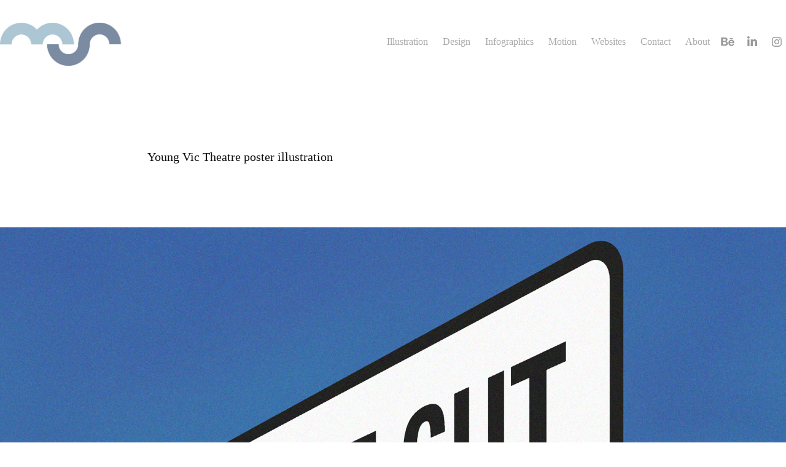

--- FILE ---
content_type: text/html; charset=utf-8
request_url: https://mikestonelake.com/young-vic-theatre-poster-illustration
body_size: 8777
content:
<!DOCTYPE HTML>
<html lang="en-US">
<head>
  <meta charset="UTF-8" />
  <meta name="viewport" content="width=device-width, initial-scale=1" />
      <meta name="keywords"  content="architecture,cityscape,Colourful,exterior,ILLUSTRATION,Landscape,townscape,vector" />
      <meta name="description"  content="Designer, illustrator and website builder, specialising in trains, railways, travel, transport, engineering, technology and architecture" />
      <meta name="twitter:card"  content="summary_large_image" />
      <meta name="twitter:site"  content="@AdobePortfolio" />
      <meta  property="og:title" content="Michael Stonelake - Young Vic Theatre poster illustration" />
      <meta  property="og:description" content="Designer, illustrator and website builder, specialising in trains, railways, travel, transport, engineering, technology and architecture" />
      <meta  property="og:image" content="https://cdn.myportfolio.com/b926a73b05a07895c11615ee3ce99e64/79b98d0e-9041-4659-9def-187ea92b65d6_rwc_0x36x2000x1563x2000.jpg?h=b5be8f4dc9a80b572e53ce7cfdba0b2f" />
      <link rel="icon" href="[data-uri]"  />
      <link rel="stylesheet" href="/dist/css/main.css" type="text/css" />
      <link rel="stylesheet" href="https://cdn.myportfolio.com/b926a73b05a07895c11615ee3ce99e64/717829a48b5fad64747b7bf2f577ae731758782301.css?h=3fd82e48ee044f5bdbc8f659349e4ecf" type="text/css" />
    <link rel="canonical" href="https://mikestonelake.com/young-vic-theatre-poster-illustration" />
      <title>Michael Stonelake - Young Vic Theatre poster illustration</title>
    <script type="text/javascript" src="//use.typekit.net/ik/[base64].js?cb=35f77bfb8b50944859ea3d3804e7194e7a3173fb" async onload="
    try {
      window.Typekit.load();
    } catch (e) {
      console.warn('Typekit not loaded.');
    }
    "></script>
</head>
  <body class="transition-enabled">  <div class='page-background-video page-background-video-with-panel'>
  </div>
  <div class="js-responsive-nav">
    <div class="responsive-nav has-social">
      <div class="close-responsive-click-area js-close-responsive-nav">
        <div class="close-responsive-button"></div>
      </div>
          <div class="nav-container">
            <nav data-hover-hint="nav">
                <div class="gallery-title"><a href="/illustration" >Illustration</a></div>
                <div class="gallery-title"><a href="/design" >Design</a></div>
                <div class="gallery-title"><a href="/infographics" >Infographics</a></div>
                <div class="gallery-title"><a href="/motion" >Motion</a></div>
                <div class="gallery-title"><a href="/websites" >Websites</a></div>
      <div class="page-title">
        <a href="/contact" >Contact</a>
      </div>
      <div class="page-title">
        <a href="/about" >About</a>
      </div>
                <div class="social pf-nav-social" data-hover-hint="navSocialIcons">
                  <ul>
                          <li>
                            <a href="https://www.behance.net/mikestonelake" target="_blank">
                              <svg id="Layer_1" data-name="Layer 1" xmlns="http://www.w3.org/2000/svg" viewBox="0 0 30 24" class="icon"><path id="path-1" d="M18.83,14.38a2.78,2.78,0,0,0,.65,1.9,2.31,2.31,0,0,0,1.7.59,2.31,2.31,0,0,0,1.38-.41,1.79,1.79,0,0,0,.71-0.87h2.31a4.48,4.48,0,0,1-1.71,2.53,5,5,0,0,1-2.78.76,5.53,5.53,0,0,1-2-.37,4.34,4.34,0,0,1-1.55-1,4.77,4.77,0,0,1-1-1.63,6.29,6.29,0,0,1,0-4.13,4.83,4.83,0,0,1,1-1.64A4.64,4.64,0,0,1,19.09,9a4.86,4.86,0,0,1,2-.4A4.5,4.5,0,0,1,23.21,9a4.36,4.36,0,0,1,1.5,1.3,5.39,5.39,0,0,1,.84,1.86,7,7,0,0,1,.18,2.18h-6.9Zm3.67-3.24A1.94,1.94,0,0,0,21,10.6a2.26,2.26,0,0,0-1,.22,2,2,0,0,0-.66.54,1.94,1.94,0,0,0-.35.69,3.47,3.47,0,0,0-.12.65h4.29A2.75,2.75,0,0,0,22.5,11.14ZM18.29,6h5.36V7.35H18.29V6ZM13.89,17.7a4.4,4.4,0,0,1-1.51.7,6.44,6.44,0,0,1-1.73.22H4.24V5.12h6.24a7.7,7.7,0,0,1,1.73.17,3.67,3.67,0,0,1,1.33.56,2.6,2.6,0,0,1,.86,1,3.74,3.74,0,0,1,.3,1.58,3,3,0,0,1-.46,1.7,3.33,3.33,0,0,1-1.35,1.12,3.19,3.19,0,0,1,1.82,1.26,3.79,3.79,0,0,1,.59,2.17,3.79,3.79,0,0,1-.39,1.77A3.24,3.24,0,0,1,13.89,17.7ZM11.72,8.19a1.25,1.25,0,0,0-.45-0.47,1.88,1.88,0,0,0-.64-0.24,5.5,5.5,0,0,0-.76-0.05H7.16v3.16h3a2,2,0,0,0,1.28-.38A1.43,1.43,0,0,0,11.89,9,1.73,1.73,0,0,0,11.72,8.19ZM11.84,13a2.39,2.39,0,0,0-1.52-.45H7.16v3.73h3.11a3.61,3.61,0,0,0,.82-0.09A2,2,0,0,0,11.77,16a1.39,1.39,0,0,0,.47-0.54,1.85,1.85,0,0,0,.17-0.88A1.77,1.77,0,0,0,11.84,13Z"/></svg>
                            </a>
                          </li>
                          <li>
                            <a href="https://www.linkedin.com/in/mikestonelake" target="_blank">
                              <svg version="1.1" id="Layer_1" xmlns="http://www.w3.org/2000/svg" xmlns:xlink="http://www.w3.org/1999/xlink" viewBox="0 0 30 24" style="enable-background:new 0 0 30 24;" xml:space="preserve" class="icon">
                              <path id="path-1_24_" d="M19.6,19v-5.8c0-1.4-0.5-2.4-1.7-2.4c-1,0-1.5,0.7-1.8,1.3C16,12.3,16,12.6,16,13v6h-3.4
                                c0,0,0.1-9.8,0-10.8H16v1.5c0,0,0,0,0,0h0v0C16.4,9,17.2,7.9,19,7.9c2.3,0,4,1.5,4,4.9V19H19.6z M8.9,6.7L8.9,6.7
                                C7.7,6.7,7,5.9,7,4.9C7,3.8,7.8,3,8.9,3s1.9,0.8,1.9,1.9C10.9,5.9,10.1,6.7,8.9,6.7z M10.6,19H7.2V8.2h3.4V19z"/>
                              </svg>
                            </a>
                          </li>
                          <li>
                            <a href="https://instagram.com/mikestonelake" target="_blank">
                              <svg version="1.1" id="Layer_1" xmlns="http://www.w3.org/2000/svg" xmlns:xlink="http://www.w3.org/1999/xlink" viewBox="0 0 30 24" style="enable-background:new 0 0 30 24;" xml:space="preserve" class="icon">
                              <g>
                                <path d="M15,5.4c2.1,0,2.4,0,3.2,0c0.8,0,1.2,0.2,1.5,0.3c0.4,0.1,0.6,0.3,0.9,0.6c0.3,0.3,0.5,0.5,0.6,0.9
                                  c0.1,0.3,0.2,0.7,0.3,1.5c0,0.8,0,1.1,0,3.2s0,2.4,0,3.2c0,0.8-0.2,1.2-0.3,1.5c-0.1,0.4-0.3,0.6-0.6,0.9c-0.3,0.3-0.5,0.5-0.9,0.6
                                  c-0.3,0.1-0.7,0.2-1.5,0.3c-0.8,0-1.1,0-3.2,0s-2.4,0-3.2,0c-0.8,0-1.2-0.2-1.5-0.3c-0.4-0.1-0.6-0.3-0.9-0.6
                                  c-0.3-0.3-0.5-0.5-0.6-0.9c-0.1-0.3-0.2-0.7-0.3-1.5c0-0.8,0-1.1,0-3.2s0-2.4,0-3.2c0-0.8,0.2-1.2,0.3-1.5c0.1-0.4,0.3-0.6,0.6-0.9
                                  c0.3-0.3,0.5-0.5,0.9-0.6c0.3-0.1,0.7-0.2,1.5-0.3C12.6,5.4,12.9,5.4,15,5.4 M15,4c-2.2,0-2.4,0-3.3,0c-0.9,0-1.4,0.2-1.9,0.4
                                  c-0.5,0.2-1,0.5-1.4,0.9C7.9,5.8,7.6,6.2,7.4,6.8C7.2,7.3,7.1,7.9,7,8.7C7,9.6,7,9.8,7,12s0,2.4,0,3.3c0,0.9,0.2,1.4,0.4,1.9
                                  c0.2,0.5,0.5,1,0.9,1.4c0.4,0.4,0.9,0.7,1.4,0.9c0.5,0.2,1.1,0.3,1.9,0.4c0.9,0,1.1,0,3.3,0s2.4,0,3.3,0c0.9,0,1.4-0.2,1.9-0.4
                                  c0.5-0.2,1-0.5,1.4-0.9c0.4-0.4,0.7-0.9,0.9-1.4c0.2-0.5,0.3-1.1,0.4-1.9c0-0.9,0-1.1,0-3.3s0-2.4,0-3.3c0-0.9-0.2-1.4-0.4-1.9
                                  c-0.2-0.5-0.5-1-0.9-1.4c-0.4-0.4-0.9-0.7-1.4-0.9c-0.5-0.2-1.1-0.3-1.9-0.4C17.4,4,17.2,4,15,4L15,4L15,4z"/>
                                <path d="M15,7.9c-2.3,0-4.1,1.8-4.1,4.1s1.8,4.1,4.1,4.1s4.1-1.8,4.1-4.1S17.3,7.9,15,7.9L15,7.9z M15,14.7c-1.5,0-2.7-1.2-2.7-2.7
                                  c0-1.5,1.2-2.7,2.7-2.7s2.7,1.2,2.7,2.7C17.7,13.5,16.5,14.7,15,14.7L15,14.7z"/>
                                <path d="M20.2,7.7c0,0.5-0.4,1-1,1s-1-0.4-1-1s0.4-1,1-1S20.2,7.2,20.2,7.7L20.2,7.7z"/>
                              </g>
                              </svg>
                            </a>
                          </li>
                  </ul>
                </div>
            </nav>
          </div>
    </div>
  </div>
  <div class="site-wrap cfix js-site-wrap">
    <div class="site-container">
      <div class="site-content e2e-site-content">
        <header class="site-header">
          <div class="logo-container">
              <div class="logo-wrap" data-hover-hint="logo">
                    <div class="logo e2e-site-logo-text logo-image  ">
    <a href="/landing-page" class="image-normal image-link">
      <img src="https://cdn.myportfolio.com/b926a73b05a07895c11615ee3ce99e64/ff2a3391-700b-42d9-912c-59c9ce94d14e_rwc_0x0x842x293x4096.jpg?h=80dc8abfab3789f031f8b1be5981e2d8" alt="Michael Stonelake design &amp; illustration ltd">
    </a>
</div>
<div class="logo-secondary logo-secondary-text ">
    <span class="preserve-whitespace"></span>
</div>

              </div>
  <div class="hamburger-click-area js-hamburger">
    <div class="hamburger">
      <i></i>
      <i></i>
      <i></i>
    </div>
  </div>
          </div>
              <div class="nav-container">
                <nav data-hover-hint="nav">
                <div class="gallery-title"><a href="/illustration" >Illustration</a></div>
                <div class="gallery-title"><a href="/design" >Design</a></div>
                <div class="gallery-title"><a href="/infographics" >Infographics</a></div>
                <div class="gallery-title"><a href="/motion" >Motion</a></div>
                <div class="gallery-title"><a href="/websites" >Websites</a></div>
      <div class="page-title">
        <a href="/contact" >Contact</a>
      </div>
      <div class="page-title">
        <a href="/about" >About</a>
      </div>
                    <div class="social pf-nav-social" data-hover-hint="navSocialIcons">
                      <ul>
                              <li>
                                <a href="https://www.behance.net/mikestonelake" target="_blank">
                                  <svg id="Layer_1" data-name="Layer 1" xmlns="http://www.w3.org/2000/svg" viewBox="0 0 30 24" class="icon"><path id="path-1" d="M18.83,14.38a2.78,2.78,0,0,0,.65,1.9,2.31,2.31,0,0,0,1.7.59,2.31,2.31,0,0,0,1.38-.41,1.79,1.79,0,0,0,.71-0.87h2.31a4.48,4.48,0,0,1-1.71,2.53,5,5,0,0,1-2.78.76,5.53,5.53,0,0,1-2-.37,4.34,4.34,0,0,1-1.55-1,4.77,4.77,0,0,1-1-1.63,6.29,6.29,0,0,1,0-4.13,4.83,4.83,0,0,1,1-1.64A4.64,4.64,0,0,1,19.09,9a4.86,4.86,0,0,1,2-.4A4.5,4.5,0,0,1,23.21,9a4.36,4.36,0,0,1,1.5,1.3,5.39,5.39,0,0,1,.84,1.86,7,7,0,0,1,.18,2.18h-6.9Zm3.67-3.24A1.94,1.94,0,0,0,21,10.6a2.26,2.26,0,0,0-1,.22,2,2,0,0,0-.66.54,1.94,1.94,0,0,0-.35.69,3.47,3.47,0,0,0-.12.65h4.29A2.75,2.75,0,0,0,22.5,11.14ZM18.29,6h5.36V7.35H18.29V6ZM13.89,17.7a4.4,4.4,0,0,1-1.51.7,6.44,6.44,0,0,1-1.73.22H4.24V5.12h6.24a7.7,7.7,0,0,1,1.73.17,3.67,3.67,0,0,1,1.33.56,2.6,2.6,0,0,1,.86,1,3.74,3.74,0,0,1,.3,1.58,3,3,0,0,1-.46,1.7,3.33,3.33,0,0,1-1.35,1.12,3.19,3.19,0,0,1,1.82,1.26,3.79,3.79,0,0,1,.59,2.17,3.79,3.79,0,0,1-.39,1.77A3.24,3.24,0,0,1,13.89,17.7ZM11.72,8.19a1.25,1.25,0,0,0-.45-0.47,1.88,1.88,0,0,0-.64-0.24,5.5,5.5,0,0,0-.76-0.05H7.16v3.16h3a2,2,0,0,0,1.28-.38A1.43,1.43,0,0,0,11.89,9,1.73,1.73,0,0,0,11.72,8.19ZM11.84,13a2.39,2.39,0,0,0-1.52-.45H7.16v3.73h3.11a3.61,3.61,0,0,0,.82-0.09A2,2,0,0,0,11.77,16a1.39,1.39,0,0,0,.47-0.54,1.85,1.85,0,0,0,.17-0.88A1.77,1.77,0,0,0,11.84,13Z"/></svg>
                                </a>
                              </li>
                              <li>
                                <a href="https://www.linkedin.com/in/mikestonelake" target="_blank">
                                  <svg version="1.1" id="Layer_1" xmlns="http://www.w3.org/2000/svg" xmlns:xlink="http://www.w3.org/1999/xlink" viewBox="0 0 30 24" style="enable-background:new 0 0 30 24;" xml:space="preserve" class="icon">
                                  <path id="path-1_24_" d="M19.6,19v-5.8c0-1.4-0.5-2.4-1.7-2.4c-1,0-1.5,0.7-1.8,1.3C16,12.3,16,12.6,16,13v6h-3.4
                                    c0,0,0.1-9.8,0-10.8H16v1.5c0,0,0,0,0,0h0v0C16.4,9,17.2,7.9,19,7.9c2.3,0,4,1.5,4,4.9V19H19.6z M8.9,6.7L8.9,6.7
                                    C7.7,6.7,7,5.9,7,4.9C7,3.8,7.8,3,8.9,3s1.9,0.8,1.9,1.9C10.9,5.9,10.1,6.7,8.9,6.7z M10.6,19H7.2V8.2h3.4V19z"/>
                                  </svg>
                                </a>
                              </li>
                              <li>
                                <a href="https://instagram.com/mikestonelake" target="_blank">
                                  <svg version="1.1" id="Layer_1" xmlns="http://www.w3.org/2000/svg" xmlns:xlink="http://www.w3.org/1999/xlink" viewBox="0 0 30 24" style="enable-background:new 0 0 30 24;" xml:space="preserve" class="icon">
                                  <g>
                                    <path d="M15,5.4c2.1,0,2.4,0,3.2,0c0.8,0,1.2,0.2,1.5,0.3c0.4,0.1,0.6,0.3,0.9,0.6c0.3,0.3,0.5,0.5,0.6,0.9
                                      c0.1,0.3,0.2,0.7,0.3,1.5c0,0.8,0,1.1,0,3.2s0,2.4,0,3.2c0,0.8-0.2,1.2-0.3,1.5c-0.1,0.4-0.3,0.6-0.6,0.9c-0.3,0.3-0.5,0.5-0.9,0.6
                                      c-0.3,0.1-0.7,0.2-1.5,0.3c-0.8,0-1.1,0-3.2,0s-2.4,0-3.2,0c-0.8,0-1.2-0.2-1.5-0.3c-0.4-0.1-0.6-0.3-0.9-0.6
                                      c-0.3-0.3-0.5-0.5-0.6-0.9c-0.1-0.3-0.2-0.7-0.3-1.5c0-0.8,0-1.1,0-3.2s0-2.4,0-3.2c0-0.8,0.2-1.2,0.3-1.5c0.1-0.4,0.3-0.6,0.6-0.9
                                      c0.3-0.3,0.5-0.5,0.9-0.6c0.3-0.1,0.7-0.2,1.5-0.3C12.6,5.4,12.9,5.4,15,5.4 M15,4c-2.2,0-2.4,0-3.3,0c-0.9,0-1.4,0.2-1.9,0.4
                                      c-0.5,0.2-1,0.5-1.4,0.9C7.9,5.8,7.6,6.2,7.4,6.8C7.2,7.3,7.1,7.9,7,8.7C7,9.6,7,9.8,7,12s0,2.4,0,3.3c0,0.9,0.2,1.4,0.4,1.9
                                      c0.2,0.5,0.5,1,0.9,1.4c0.4,0.4,0.9,0.7,1.4,0.9c0.5,0.2,1.1,0.3,1.9,0.4c0.9,0,1.1,0,3.3,0s2.4,0,3.3,0c0.9,0,1.4-0.2,1.9-0.4
                                      c0.5-0.2,1-0.5,1.4-0.9c0.4-0.4,0.7-0.9,0.9-1.4c0.2-0.5,0.3-1.1,0.4-1.9c0-0.9,0-1.1,0-3.3s0-2.4,0-3.3c0-0.9-0.2-1.4-0.4-1.9
                                      c-0.2-0.5-0.5-1-0.9-1.4c-0.4-0.4-0.9-0.7-1.4-0.9c-0.5-0.2-1.1-0.3-1.9-0.4C17.4,4,17.2,4,15,4L15,4L15,4z"/>
                                    <path d="M15,7.9c-2.3,0-4.1,1.8-4.1,4.1s1.8,4.1,4.1,4.1s4.1-1.8,4.1-4.1S17.3,7.9,15,7.9L15,7.9z M15,14.7c-1.5,0-2.7-1.2-2.7-2.7
                                      c0-1.5,1.2-2.7,2.7-2.7s2.7,1.2,2.7,2.7C17.7,13.5,16.5,14.7,15,14.7L15,14.7z"/>
                                    <path d="M20.2,7.7c0,0.5-0.4,1-1,1s-1-0.4-1-1s0.4-1,1-1S20.2,7.2,20.2,7.7L20.2,7.7z"/>
                                  </g>
                                  </svg>
                                </a>
                              </li>
                      </ul>
                    </div>
                </nav>
              </div>
        </header>
        <main>
  <div class="page-container" data-context="page.page.container" data-hover-hint="pageContainer">
    <section class="page standard-modules">
        <header class="page-header content" data-context="pages" data-identity="id:p62dd9a51b7bed05d8ed005e431ec731153079ee3a2c114278ffee" data-hover-hint="pageHeader" data-hover-hint-id="p62dd9a51b7bed05d8ed005e431ec731153079ee3a2c114278ffee">
            <h1 class="title preserve-whitespace e2e-site-logo-text">Young Vic Theatre poster illustration</h1>
            <p class="description"></p>
        </header>
      <div class="page-content js-page-content" data-context="pages" data-identity="id:p62dd9a51b7bed05d8ed005e431ec731153079ee3a2c114278ffee">
        <div id="project-canvas" class="js-project-modules modules content">
          <div id="project-modules">
              
              <div class="project-module module image project-module-image js-js-project-module" >

  

  
     <div class="js-lightbox" data-src="https://cdn.myportfolio.com/b926a73b05a07895c11615ee3ce99e64/61d0e40c-50af-4d8e-98e6-4d1f4707e08e.jpg?h=a9ff0f2d7333e49c1b62afdf89bcf717">
           <img
             class="js-lazy e2e-site-project-module-image"
             src="[data-uri]"
             data-src="https://cdn.myportfolio.com/b926a73b05a07895c11615ee3ce99e64/61d0e40c-50af-4d8e-98e6-4d1f4707e08e_rw_1920.jpg?h=d31d612985bbda0b3d184a88daeced73"
             data-srcset="https://cdn.myportfolio.com/b926a73b05a07895c11615ee3ce99e64/61d0e40c-50af-4d8e-98e6-4d1f4707e08e_rw_600.jpg?h=ff091c6e93ab94c38145edc606f9560e 600w,https://cdn.myportfolio.com/b926a73b05a07895c11615ee3ce99e64/61d0e40c-50af-4d8e-98e6-4d1f4707e08e_rw_1200.jpg?h=79623f178142e6e986aee2d2b3868de4 1200w,https://cdn.myportfolio.com/b926a73b05a07895c11615ee3ce99e64/61d0e40c-50af-4d8e-98e6-4d1f4707e08e_rw_1920.jpg?h=d31d612985bbda0b3d184a88daeced73 1920w,"
             data-sizes="(max-width: 1920px) 100vw, 1920px"
             width="1920"
             height="0"
             style="padding-bottom: 141.33%; background: rgba(0, 0, 0, 0.03)"
             
           >
     </div>
  

</div>

              
              
              
              
              
              
              
              
              
              <div class="project-module module image project-module-image js-js-project-module" >

  

  
     <div class="js-lightbox" data-src="https://cdn.myportfolio.com/b926a73b05a07895c11615ee3ce99e64/7568caa3-0866-4659-8fd7-59f7049f0f79.jpg?h=05ffb5d97bbe596d04cf5931524fccdc">
           <img
             class="js-lazy e2e-site-project-module-image"
             src="[data-uri]"
             data-src="https://cdn.myportfolio.com/b926a73b05a07895c11615ee3ce99e64/7568caa3-0866-4659-8fd7-59f7049f0f79_rw_1920.jpg?h=ebc6d8c87749cd25e1695a8f4a103b2a"
             data-srcset="https://cdn.myportfolio.com/b926a73b05a07895c11615ee3ce99e64/7568caa3-0866-4659-8fd7-59f7049f0f79_rw_600.jpg?h=1fd199ffa4b46fb6af4d234659dde990 600w,https://cdn.myportfolio.com/b926a73b05a07895c11615ee3ce99e64/7568caa3-0866-4659-8fd7-59f7049f0f79_rw_1200.jpg?h=8b5e03cce56e4fa517455acbf149654e 1200w,https://cdn.myportfolio.com/b926a73b05a07895c11615ee3ce99e64/7568caa3-0866-4659-8fd7-59f7049f0f79_rw_1920.jpg?h=ebc6d8c87749cd25e1695a8f4a103b2a 1920w,"
             data-sizes="(max-width: 1920px) 100vw, 1920px"
             width="1920"
             height="0"
             style="padding-bottom: 141.33%; background: rgba(0, 0, 0, 0.03)"
             
           >
     </div>
  

</div>

              
              
              
              
              
              
              
              
              
              
              
              
              
              <div class="project-module module text project-module-text align-center js-project-module e2e-site-project-module-text">
  <div class="rich-text js-text-editable module-text"><div>This illustration and poster design was for the Young Vic Theatre in London for a performance this summer.</div></div>
</div>

              
              
              
              
          </div>
        </div>
      </div>
    </section>
          <section class="other-projects" data-context="page.page.other_pages" data-hover-hint="otherPages">
            <div class="title-wrapper">
              <div class="title-container">
                  <h3 class="other-projects-title preserve-whitespace">You may also like</h3>
              </div>
            </div>
            <div class="project-covers">
                  <a class="project-cover js-project-cover-touch hold-space" href="/the-selfish-giant" data-context="pages" data-identity="id:p5b69f800788d007b6b486d081912bcc43362d30a0b8a7d7a1c43a">
                    <div class="cover-content-container">
                      <div class="cover-image-wrap">
                        <div class="cover-image">
                            <div class="cover cover-normal">

            <img
              class="cover__img js-lazy"
              src="https://cdn.myportfolio.com/b926a73b05a07895c11615ee3ce99e64/c505d2c9-0d78-4600-a1a0-fcf070b7e24b_rwc_823x309x933x729x32.jpg?h=1c016b2999549bf6a8a883a54b9c93d3"
              data-src="https://cdn.myportfolio.com/b926a73b05a07895c11615ee3ce99e64/c505d2c9-0d78-4600-a1a0-fcf070b7e24b_rwc_823x309x933x729x933.jpg?h=d904b2e01440cd58b9687f2a2447388d"
              data-srcset="https://cdn.myportfolio.com/b926a73b05a07895c11615ee3ce99e64/c505d2c9-0d78-4600-a1a0-fcf070b7e24b_rwc_823x309x933x729x640.jpg?h=430846bffdfbd951255828eb08959c4e 640w, https://cdn.myportfolio.com/b926a73b05a07895c11615ee3ce99e64/c505d2c9-0d78-4600-a1a0-fcf070b7e24b_rwc_823x309x933x729x1280.jpg?h=54f4882ee9e13021400a794abe456ed0 1280w, https://cdn.myportfolio.com/b926a73b05a07895c11615ee3ce99e64/c505d2c9-0d78-4600-a1a0-fcf070b7e24b_rwc_823x309x933x729x1366.jpg?h=70ff21b69472a6a7da893b8211fd8993 1366w, https://cdn.myportfolio.com/b926a73b05a07895c11615ee3ce99e64/c505d2c9-0d78-4600-a1a0-fcf070b7e24b_rwc_823x309x933x729x1920.jpg?h=bdb8796be1346d12c12003a6eab8ed6f 1920w, https://cdn.myportfolio.com/b926a73b05a07895c11615ee3ce99e64/c505d2c9-0d78-4600-a1a0-fcf070b7e24b_rwc_823x309x933x729x933.jpg?h=d904b2e01440cd58b9687f2a2447388d 2560w, https://cdn.myportfolio.com/b926a73b05a07895c11615ee3ce99e64/c505d2c9-0d78-4600-a1a0-fcf070b7e24b_rwc_823x309x933x729x933.jpg?h=d904b2e01440cd58b9687f2a2447388d 5120w"
              data-sizes="(max-width: 540px) 100vw, (max-width: 768px) 50vw, calc(1600px / 4)"
            >
                                      </div>
                        </div>
                      </div>
                      <div class="details-wrap">
                        <div class="details">
                          <div class="details-inner">
                              <div class="title preserve-whitespace">The Selfish Giant</div>
                              <div class="date">2018</div>
                          </div>
                        </div>
                      </div>
                    </div>
                  </a>
                  <a class="project-cover js-project-cover-touch hold-space" href="/thales-hr-projects" data-context="pages" data-identity="id:p5b4c9571ac8cad133a429d604957327631931c985c6d1b04e2b9c">
                    <div class="cover-content-container">
                      <div class="cover-image-wrap">
                        <div class="cover-image">
                            <div class="cover cover-normal">

            <img
              class="cover__img js-lazy"
              src="https://cdn.myportfolio.com/b926a73b05a07895c11615ee3ce99e64/e94da40d-6ee0-4567-a471-665666dfec1b_rwc_591x129x1058x827x32.jpg?h=f57053f7a9784959d4190e53ae0762eb"
              data-src="https://cdn.myportfolio.com/b926a73b05a07895c11615ee3ce99e64/e94da40d-6ee0-4567-a471-665666dfec1b_rwc_591x129x1058x827x1058.jpg?h=28b027f7f7463ca59f14a14216a47642"
              data-srcset="https://cdn.myportfolio.com/b926a73b05a07895c11615ee3ce99e64/e94da40d-6ee0-4567-a471-665666dfec1b_rwc_591x129x1058x827x640.jpg?h=65782f8bd61ffc96bbb0257c0dac622e 640w, https://cdn.myportfolio.com/b926a73b05a07895c11615ee3ce99e64/e94da40d-6ee0-4567-a471-665666dfec1b_rwc_591x129x1058x827x1280.jpg?h=aa888d3b6418eafbc95eb6991f5aa97e 1280w, https://cdn.myportfolio.com/b926a73b05a07895c11615ee3ce99e64/e94da40d-6ee0-4567-a471-665666dfec1b_rwc_591x129x1058x827x1366.jpg?h=b40bb2c44dae209e752bc499946ac268 1366w, https://cdn.myportfolio.com/b926a73b05a07895c11615ee3ce99e64/e94da40d-6ee0-4567-a471-665666dfec1b_rwc_591x129x1058x827x1920.jpg?h=b4392c353f49f79830a10a41020e97d6 1920w, https://cdn.myportfolio.com/b926a73b05a07895c11615ee3ce99e64/e94da40d-6ee0-4567-a471-665666dfec1b_rwc_591x129x1058x827x1058.jpg?h=28b027f7f7463ca59f14a14216a47642 2560w, https://cdn.myportfolio.com/b926a73b05a07895c11615ee3ce99e64/e94da40d-6ee0-4567-a471-665666dfec1b_rwc_591x129x1058x827x1058.jpg?h=28b027f7f7463ca59f14a14216a47642 5120w"
              data-sizes="(max-width: 540px) 100vw, (max-width: 768px) 50vw, calc(1600px / 4)"
            >
                                      </div>
                        </div>
                      </div>
                      <div class="details-wrap">
                        <div class="details">
                          <div class="details-inner">
                              <div class="title preserve-whitespace">Thales HR projects</div>
                              <div class="date">2018</div>
                          </div>
                        </div>
                      </div>
                    </div>
                  </a>
                  <a class="project-cover js-project-cover-touch hold-space" href="/storybook-illustrations" data-context="pages" data-identity="id:p5b4c95788c37059c7d6f2a0ed3a6a742aa6cf766af0ff41a9e72e">
                    <div class="cover-content-container">
                      <div class="cover-image-wrap">
                        <div class="cover-image">
                            <div class="cover cover-normal">

            <img
              class="cover__img js-lazy"
              src="https://cdn.myportfolio.com/b926a73b05a07895c11615ee3ce99e64/bff1327c-f8a3-4362-8746-e05d99c5566c_carw_202x158x32.jpg?h=c722ddc19d96d5cc80041ec03b930fbb"
              data-src="https://cdn.myportfolio.com/b926a73b05a07895c11615ee3ce99e64/bff1327c-f8a3-4362-8746-e05d99c5566c_car_202x158.jpg?h=289d7412c35e7d673a12246e0e7f9003"
              data-srcset="https://cdn.myportfolio.com/b926a73b05a07895c11615ee3ce99e64/bff1327c-f8a3-4362-8746-e05d99c5566c_carw_202x158x640.jpg?h=a9257e87f0b73eb89214c4ca4c0b1e4e 640w, https://cdn.myportfolio.com/b926a73b05a07895c11615ee3ce99e64/bff1327c-f8a3-4362-8746-e05d99c5566c_carw_202x158x1280.jpg?h=e512d44736b1db2b3436dc19f3d3481d 1280w, https://cdn.myportfolio.com/b926a73b05a07895c11615ee3ce99e64/bff1327c-f8a3-4362-8746-e05d99c5566c_carw_202x158x1366.jpg?h=b8a0d183752589979ce1d9c4aea3f1d0 1366w, https://cdn.myportfolio.com/b926a73b05a07895c11615ee3ce99e64/bff1327c-f8a3-4362-8746-e05d99c5566c_carw_202x158x1920.jpg?h=2adf4dafcb4fc4c5bb2d76b329595450 1920w, https://cdn.myportfolio.com/b926a73b05a07895c11615ee3ce99e64/bff1327c-f8a3-4362-8746-e05d99c5566c_carw_202x158x2560.jpg?h=1638cf343a1b58f30fbdbb1fa431cf9c 2560w, https://cdn.myportfolio.com/b926a73b05a07895c11615ee3ce99e64/bff1327c-f8a3-4362-8746-e05d99c5566c_carw_202x158x5120.jpg?h=49060e8149b76e04b3ed5409e8bc557e 5120w"
              data-sizes="(max-width: 540px) 100vw, (max-width: 768px) 50vw, calc(1600px / 4)"
            >
                                      </div>
                        </div>
                      </div>
                      <div class="details-wrap">
                        <div class="details">
                          <div class="details-inner">
                              <div class="title preserve-whitespace">Storybook illustrations</div>
                              <div class="date">2018</div>
                          </div>
                        </div>
                      </div>
                    </div>
                  </a>
                  <a class="project-cover js-project-cover-touch hold-space" href="/childrens-traffic-club-london-illustrations" data-context="pages" data-identity="id:p5b4c956edb7dea70452f7667552fdf77ef7d7473ddd5de2a1e509">
                    <div class="cover-content-container">
                      <div class="cover-image-wrap">
                        <div class="cover-image">
                            <div class="cover cover-normal">

            <img
              class="cover__img js-lazy"
              src="https://cdn.myportfolio.com/b926a73b05a07895c11615ee3ce99e64/f9c31b60-6880-481a-92ba-527d8e47fa72_carw_202x158x32.jpg?h=42fca8a72b24b812dda103ff59e94770"
              data-src="https://cdn.myportfolio.com/b926a73b05a07895c11615ee3ce99e64/f9c31b60-6880-481a-92ba-527d8e47fa72_car_202x158.jpg?h=24e32b42883c65cda5777bb04509de43"
              data-srcset="https://cdn.myportfolio.com/b926a73b05a07895c11615ee3ce99e64/f9c31b60-6880-481a-92ba-527d8e47fa72_carw_202x158x640.jpg?h=81dd72d8967c3846f0cd4b05cb73458f 640w, https://cdn.myportfolio.com/b926a73b05a07895c11615ee3ce99e64/f9c31b60-6880-481a-92ba-527d8e47fa72_carw_202x158x1280.jpg?h=62fbaf73698e63630b2b33a6a1d37de0 1280w, https://cdn.myportfolio.com/b926a73b05a07895c11615ee3ce99e64/f9c31b60-6880-481a-92ba-527d8e47fa72_carw_202x158x1366.jpg?h=9a2990e1434ed55ec58652667cec3fbd 1366w, https://cdn.myportfolio.com/b926a73b05a07895c11615ee3ce99e64/f9c31b60-6880-481a-92ba-527d8e47fa72_carw_202x158x1920.jpg?h=e74ac2f060aae82640851bfb046a8204 1920w, https://cdn.myportfolio.com/b926a73b05a07895c11615ee3ce99e64/f9c31b60-6880-481a-92ba-527d8e47fa72_carw_202x158x2560.jpg?h=8fed2e46aabc47ea3ebffe883b37575d 2560w, https://cdn.myportfolio.com/b926a73b05a07895c11615ee3ce99e64/f9c31b60-6880-481a-92ba-527d8e47fa72_carw_202x158x5120.jpg?h=dfa0a518934c7fd8e5cfa8b62c3154f5 5120w"
              data-sizes="(max-width: 540px) 100vw, (max-width: 768px) 50vw, calc(1600px / 4)"
            >
                                      </div>
                        </div>
                      </div>
                      <div class="details-wrap">
                        <div class="details">
                          <div class="details-inner">
                              <div class="title preserve-whitespace">Children's Traffic Club London illustrations</div>
                              <div class="date">2018</div>
                          </div>
                        </div>
                      </div>
                    </div>
                  </a>
                  <a class="project-cover js-project-cover-touch hold-space" href="/disney-illustrations" data-context="pages" data-identity="id:p5bf96b85d76843837349fd96e9be726f48f4dfb37a0fe650f8f23">
                    <div class="cover-content-container">
                      <div class="cover-image-wrap">
                        <div class="cover-image">
                            <div class="cover cover-normal">

            <img
              class="cover__img js-lazy"
              src="https://cdn.myportfolio.com/b926a73b05a07895c11615ee3ce99e64/7d4cfb89-392a-4007-ac2b-dca0831d294e_rwc_794x522x371x290x32.jpg?h=afa06d83f88b99749b1c8692055c1cd1"
              data-src="https://cdn.myportfolio.com/b926a73b05a07895c11615ee3ce99e64/7d4cfb89-392a-4007-ac2b-dca0831d294e_rwc_794x522x371x290x371.jpg?h=ab34ac59288ae1e79bc1ce4e0f27e8b3"
              data-srcset="https://cdn.myportfolio.com/b926a73b05a07895c11615ee3ce99e64/7d4cfb89-392a-4007-ac2b-dca0831d294e_rwc_794x522x371x290x640.jpg?h=ec7e5f6c71a3aae97955084c69d7cbf9 640w, https://cdn.myportfolio.com/b926a73b05a07895c11615ee3ce99e64/7d4cfb89-392a-4007-ac2b-dca0831d294e_rwc_794x522x371x290x1280.jpg?h=0f3dbdb6545b28cb57430b3fd131fcc7 1280w, https://cdn.myportfolio.com/b926a73b05a07895c11615ee3ce99e64/7d4cfb89-392a-4007-ac2b-dca0831d294e_rwc_794x522x371x290x1366.jpg?h=6bc05705e90fb36e456084b7954f0bed 1366w, https://cdn.myportfolio.com/b926a73b05a07895c11615ee3ce99e64/7d4cfb89-392a-4007-ac2b-dca0831d294e_rwc_794x522x371x290x1920.jpg?h=54073b631483fb5b3c3bc5c976c9bf5a 1920w, https://cdn.myportfolio.com/b926a73b05a07895c11615ee3ce99e64/7d4cfb89-392a-4007-ac2b-dca0831d294e_rwc_794x522x371x290x371.jpg?h=ab34ac59288ae1e79bc1ce4e0f27e8b3 2560w, https://cdn.myportfolio.com/b926a73b05a07895c11615ee3ce99e64/7d4cfb89-392a-4007-ac2b-dca0831d294e_rwc_794x522x371x290x371.jpg?h=ab34ac59288ae1e79bc1ce4e0f27e8b3 5120w"
              data-sizes="(max-width: 540px) 100vw, (max-width: 768px) 50vw, calc(1600px / 4)"
            >
                                      </div>
                        </div>
                      </div>
                      <div class="details-wrap">
                        <div class="details">
                          <div class="details-inner">
                              <div class="title preserve-whitespace">Disney illustrations</div>
                              <div class="date">2018</div>
                          </div>
                        </div>
                      </div>
                    </div>
                  </a>
                  <a class="project-cover js-project-cover-touch hold-space" href="/illustrations-for-menopause-research" data-context="pages" data-identity="id:p61dc498c148c36ea05feda67c3d85faf0d819a21dc4a4ec3d96f2">
                    <div class="cover-content-container">
                      <div class="cover-image-wrap">
                        <div class="cover-image">
                            <div class="cover cover-normal">

            <img
              class="cover__img js-lazy"
              src="https://cdn.myportfolio.com/b926a73b05a07895c11615ee3ce99e64/4031f3b4-6b4b-4c89-8b7d-37e60034f7e7_rwc_776x6x680x531x32.png?h=0ba6e896acc318ddbad0b5341dfede39"
              data-src="https://cdn.myportfolio.com/b926a73b05a07895c11615ee3ce99e64/4031f3b4-6b4b-4c89-8b7d-37e60034f7e7_rwc_776x6x680x531x680.png?h=62e410875c9246c6430feee894b1b436"
              data-srcset="https://cdn.myportfolio.com/b926a73b05a07895c11615ee3ce99e64/4031f3b4-6b4b-4c89-8b7d-37e60034f7e7_rwc_776x6x680x531x640.png?h=3f9a6803834e2a5da33bf16490327904 640w, https://cdn.myportfolio.com/b926a73b05a07895c11615ee3ce99e64/4031f3b4-6b4b-4c89-8b7d-37e60034f7e7_rwc_776x6x680x531x1280.png?h=b28ba5d8f1188f1eb0f94427cd4a26b2 1280w, https://cdn.myportfolio.com/b926a73b05a07895c11615ee3ce99e64/4031f3b4-6b4b-4c89-8b7d-37e60034f7e7_rwc_776x6x680x531x1366.png?h=95219a1224a51e7ad40534f1f393a590 1366w, https://cdn.myportfolio.com/b926a73b05a07895c11615ee3ce99e64/4031f3b4-6b4b-4c89-8b7d-37e60034f7e7_rwc_776x6x680x531x680.png?h=62e410875c9246c6430feee894b1b436 1920w, https://cdn.myportfolio.com/b926a73b05a07895c11615ee3ce99e64/4031f3b4-6b4b-4c89-8b7d-37e60034f7e7_rwc_776x6x680x531x680.png?h=62e410875c9246c6430feee894b1b436 2560w, https://cdn.myportfolio.com/b926a73b05a07895c11615ee3ce99e64/4031f3b4-6b4b-4c89-8b7d-37e60034f7e7_rwc_776x6x680x531x680.png?h=62e410875c9246c6430feee894b1b436 5120w"
              data-sizes="(max-width: 540px) 100vw, (max-width: 768px) 50vw, calc(1600px / 4)"
            >
                                      </div>
                        </div>
                      </div>
                      <div class="details-wrap">
                        <div class="details">
                          <div class="details-inner">
                              <div class="title preserve-whitespace">Illustrations for menopause research</div>
                              <div class="date">2022</div>
                          </div>
                        </div>
                      </div>
                    </div>
                  </a>
                  <a class="project-cover js-project-cover-touch hold-space" href="/waiting-for-a-bus" data-context="pages" data-identity="id:p5fa191e16ff7b1902dddcb07adfaba01027caf7bece2e5e0c17c1">
                    <div class="cover-content-container">
                      <div class="cover-image-wrap">
                        <div class="cover-image">
                            <div class="cover cover-normal">

            <img
              class="cover__img js-lazy"
              src="https://cdn.myportfolio.com/b926a73b05a07895c11615ee3ce99e64/e2fe9707-2be6-4aec-95b0-87b1ae719218_carw_202x158x32.jpg?h=04d13534afa6fd7cb1e39c0b9fd3097f"
              data-src="https://cdn.myportfolio.com/b926a73b05a07895c11615ee3ce99e64/e2fe9707-2be6-4aec-95b0-87b1ae719218_car_202x158.jpg?h=8ca1fb0921dde480197415bfce81e044"
              data-srcset="https://cdn.myportfolio.com/b926a73b05a07895c11615ee3ce99e64/e2fe9707-2be6-4aec-95b0-87b1ae719218_carw_202x158x640.jpg?h=52a72f70dc7a3fe85f53b2bf6395800b 640w, https://cdn.myportfolio.com/b926a73b05a07895c11615ee3ce99e64/e2fe9707-2be6-4aec-95b0-87b1ae719218_carw_202x158x1280.jpg?h=06ec6e42a17dfe16ec1f4bc23a9db360 1280w, https://cdn.myportfolio.com/b926a73b05a07895c11615ee3ce99e64/e2fe9707-2be6-4aec-95b0-87b1ae719218_carw_202x158x1366.jpg?h=06ea4bf0c78117a3363cfa61b607f02a 1366w, https://cdn.myportfolio.com/b926a73b05a07895c11615ee3ce99e64/e2fe9707-2be6-4aec-95b0-87b1ae719218_carw_202x158x1920.jpg?h=3ecc78ade40d40fbd07e8211b630f0d9 1920w, https://cdn.myportfolio.com/b926a73b05a07895c11615ee3ce99e64/e2fe9707-2be6-4aec-95b0-87b1ae719218_carw_202x158x2560.jpg?h=21c047599dc1c3d59c1fe05a04bc5cac 2560w, https://cdn.myportfolio.com/b926a73b05a07895c11615ee3ce99e64/e2fe9707-2be6-4aec-95b0-87b1ae719218_carw_202x158x5120.jpg?h=ec21aa5639b382379e6eb28fb479c94f 5120w"
              data-sizes="(max-width: 540px) 100vw, (max-width: 768px) 50vw, calc(1600px / 4)"
            >
                                      </div>
                        </div>
                      </div>
                      <div class="details-wrap">
                        <div class="details">
                          <div class="details-inner">
                              <div class="title preserve-whitespace">Waiting for a bus</div>
                              <div class="date">2020</div>
                          </div>
                        </div>
                      </div>
                    </div>
                  </a>
                  <a class="project-cover js-project-cover-touch hold-space" href="/illustrations-of-new-railway-technology" data-context="pages" data-identity="id:p62dd9a5287a2fc5ce80a5bfa486b80f7ccd2cde2bf48b73fdc36a">
                    <div class="cover-content-container">
                      <div class="cover-image-wrap">
                        <div class="cover-image">
                            <div class="cover cover-normal">

            <img
              class="cover__img js-lazy"
              src="https://cdn.myportfolio.com/b926a73b05a07895c11615ee3ce99e64/0b943ef9-f831-4419-abd6-a592a533890a_carw_202x158x32.jpg?h=8e1ae4d6c84fdf74ae60cea6601fd66c"
              data-src="https://cdn.myportfolio.com/b926a73b05a07895c11615ee3ce99e64/0b943ef9-f831-4419-abd6-a592a533890a_car_202x158.jpg?h=25b0bb0dc5e48c2342beb054bd08cda6"
              data-srcset="https://cdn.myportfolio.com/b926a73b05a07895c11615ee3ce99e64/0b943ef9-f831-4419-abd6-a592a533890a_carw_202x158x640.jpg?h=1548fb48e74bd34196f075991e2920dc 640w, https://cdn.myportfolio.com/b926a73b05a07895c11615ee3ce99e64/0b943ef9-f831-4419-abd6-a592a533890a_carw_202x158x1280.jpg?h=9018fea4ea596c8eb6541666cdb2e30a 1280w, https://cdn.myportfolio.com/b926a73b05a07895c11615ee3ce99e64/0b943ef9-f831-4419-abd6-a592a533890a_carw_202x158x1366.jpg?h=efd30bc3a99d2a468b01f941185575ca 1366w, https://cdn.myportfolio.com/b926a73b05a07895c11615ee3ce99e64/0b943ef9-f831-4419-abd6-a592a533890a_carw_202x158x1920.jpg?h=28bcd6873d8b64586becc6ca44a10aa2 1920w, https://cdn.myportfolio.com/b926a73b05a07895c11615ee3ce99e64/0b943ef9-f831-4419-abd6-a592a533890a_carw_202x158x2560.jpg?h=3efe1f4102a3509c3c1f870e2cdd9339 2560w, https://cdn.myportfolio.com/b926a73b05a07895c11615ee3ce99e64/0b943ef9-f831-4419-abd6-a592a533890a_carw_202x158x5120.jpg?h=3e760ff3c9d76a9cd89eb931668a1025 5120w"
              data-sizes="(max-width: 540px) 100vw, (max-width: 768px) 50vw, calc(1600px / 4)"
            >
                                      </div>
                        </div>
                      </div>
                      <div class="details-wrap">
                        <div class="details">
                          <div class="details-inner">
                              <div class="title preserve-whitespace">Illustrations of new railway technology</div>
                              <div class="date">2022</div>
                          </div>
                        </div>
                      </div>
                    </div>
                  </a>
                  <a class="project-cover js-project-cover-touch hold-space" href="/cadbury-presentation-illustrations" data-context="pages" data-identity="id:p65e5bf352f01cc284a1c0780b86cb036d92bf9da3d711aca0e499">
                    <div class="cover-content-container">
                      <div class="cover-image-wrap">
                        <div class="cover-image">
                            <div class="cover cover-normal">

            <img
              class="cover__img js-lazy"
              src="https://cdn.myportfolio.com/b926a73b05a07895c11615ee3ce99e64/bb87e969-fa19-44df-a0e0-6a04f11b1f1f_carw_202x158x32.png?h=c8755c8a712e8be058d96ca71e000eb1"
              data-src="https://cdn.myportfolio.com/b926a73b05a07895c11615ee3ce99e64/bb87e969-fa19-44df-a0e0-6a04f11b1f1f_car_202x158.png?h=4f2675eb25e8b84fd816d43067e1d24f"
              data-srcset="https://cdn.myportfolio.com/b926a73b05a07895c11615ee3ce99e64/bb87e969-fa19-44df-a0e0-6a04f11b1f1f_carw_202x158x640.png?h=bcb7947527b70ea528d012002007b80b 640w, https://cdn.myportfolio.com/b926a73b05a07895c11615ee3ce99e64/bb87e969-fa19-44df-a0e0-6a04f11b1f1f_carw_202x158x1280.png?h=428870721198a04d63c9552116743cd6 1280w, https://cdn.myportfolio.com/b926a73b05a07895c11615ee3ce99e64/bb87e969-fa19-44df-a0e0-6a04f11b1f1f_carw_202x158x1366.png?h=5eaf4ac269cb214a7e23b51eedbf001d 1366w, https://cdn.myportfolio.com/b926a73b05a07895c11615ee3ce99e64/bb87e969-fa19-44df-a0e0-6a04f11b1f1f_carw_202x158x1920.png?h=ca69ae0a57d6a54b0ccb2dfec2df9ea1 1920w, https://cdn.myportfolio.com/b926a73b05a07895c11615ee3ce99e64/bb87e969-fa19-44df-a0e0-6a04f11b1f1f_carw_202x158x2560.png?h=63be11529605efa3829a62ffa7d0b93a 2560w, https://cdn.myportfolio.com/b926a73b05a07895c11615ee3ce99e64/bb87e969-fa19-44df-a0e0-6a04f11b1f1f_carw_202x158x5120.png?h=6bdb876ae2fe16a740383ff4fdc01cf8 5120w"
              data-sizes="(max-width: 540px) 100vw, (max-width: 768px) 50vw, calc(1600px / 4)"
            >
                                      </div>
                        </div>
                      </div>
                      <div class="details-wrap">
                        <div class="details">
                          <div class="details-inner">
                              <div class="title preserve-whitespace">Cadbury presentation illustrations</div>
                              <div class="date">2024</div>
                          </div>
                        </div>
                      </div>
                    </div>
                  </a>
                  <a class="project-cover js-project-cover-touch hold-space" href="/waiting-for-a-train" data-context="pages" data-identity="id:p63aaf257dc3d2dc2bb9cfc89d979b224a5e80b15709ba97148112">
                    <div class="cover-content-container">
                      <div class="cover-image-wrap">
                        <div class="cover-image">
                            <div class="cover cover-normal">

            <img
              class="cover__img js-lazy"
              src="https://cdn.myportfolio.com/b926a73b05a07895c11615ee3ce99e64/ff5edd75-087f-4d69-94ba-38386750b9c6_rwc_0x427x2000x1563x32.jpg?h=bff8efb405b5d1b858d4700bb70d3a98"
              data-src="https://cdn.myportfolio.com/b926a73b05a07895c11615ee3ce99e64/ff5edd75-087f-4d69-94ba-38386750b9c6_rwc_0x427x2000x1563x2000.jpg?h=6b9abb48a00902ab3f1cf068d45c62d3"
              data-srcset="https://cdn.myportfolio.com/b926a73b05a07895c11615ee3ce99e64/ff5edd75-087f-4d69-94ba-38386750b9c6_rwc_0x427x2000x1563x640.jpg?h=e37fe123b793594281318ed9998dc767 640w, https://cdn.myportfolio.com/b926a73b05a07895c11615ee3ce99e64/ff5edd75-087f-4d69-94ba-38386750b9c6_rwc_0x427x2000x1563x1280.jpg?h=8ccad7ee6976db4ebf48489728fec6a5 1280w, https://cdn.myportfolio.com/b926a73b05a07895c11615ee3ce99e64/ff5edd75-087f-4d69-94ba-38386750b9c6_rwc_0x427x2000x1563x1366.jpg?h=6af5a95e11643511979490b94c0a5251 1366w, https://cdn.myportfolio.com/b926a73b05a07895c11615ee3ce99e64/ff5edd75-087f-4d69-94ba-38386750b9c6_rwc_0x427x2000x1563x1920.jpg?h=b37f3fa76d13c203661e1194f43979bf 1920w, https://cdn.myportfolio.com/b926a73b05a07895c11615ee3ce99e64/ff5edd75-087f-4d69-94ba-38386750b9c6_rwc_0x427x2000x1563x2000.jpg?h=6b9abb48a00902ab3f1cf068d45c62d3 2560w, https://cdn.myportfolio.com/b926a73b05a07895c11615ee3ce99e64/ff5edd75-087f-4d69-94ba-38386750b9c6_rwc_0x427x2000x1563x2000.jpg?h=6b9abb48a00902ab3f1cf068d45c62d3 5120w"
              data-sizes="(max-width: 540px) 100vw, (max-width: 768px) 50vw, calc(1600px / 4)"
            >
                                      </div>
                        </div>
                      </div>
                      <div class="details-wrap">
                        <div class="details">
                          <div class="details-inner">
                              <div class="title preserve-whitespace">Waiting for a train</div>
                              <div class="date">2022</div>
                          </div>
                        </div>
                      </div>
                    </div>
                  </a>
            </div>
          </section>
        <section class="back-to-top" data-hover-hint="backToTop">
          <a href="#"><span class="arrow">&uarr;</span><span class="preserve-whitespace">Back to Top</span></a>
        </section>
        <a class="back-to-top-fixed js-back-to-top back-to-top-fixed-with-panel" data-hover-hint="backToTop" data-hover-hint-placement="top-start" href="#">
          <svg version="1.1" id="Layer_1" xmlns="http://www.w3.org/2000/svg" xmlns:xlink="http://www.w3.org/1999/xlink" x="0px" y="0px"
           viewBox="0 0 26 26" style="enable-background:new 0 0 26 26;" xml:space="preserve" class="icon icon-back-to-top">
          <g>
            <path d="M13.8,1.3L21.6,9c0.1,0.1,0.1,0.3,0.2,0.4c0.1,0.1,0.1,0.3,0.1,0.4s0,0.3-0.1,0.4c-0.1,0.1-0.1,0.3-0.3,0.4
              c-0.1,0.1-0.2,0.2-0.4,0.3c-0.2,0.1-0.3,0.1-0.4,0.1c-0.1,0-0.3,0-0.4-0.1c-0.2-0.1-0.3-0.2-0.4-0.3L14.2,5l0,19.1
              c0,0.2-0.1,0.3-0.1,0.5c0,0.1-0.1,0.3-0.3,0.4c-0.1,0.1-0.2,0.2-0.4,0.3c-0.1,0.1-0.3,0.1-0.5,0.1c-0.1,0-0.3,0-0.4-0.1
              c-0.1-0.1-0.3-0.1-0.4-0.3c-0.1-0.1-0.2-0.2-0.3-0.4c-0.1-0.1-0.1-0.3-0.1-0.5l0-19.1l-5.7,5.7C6,10.8,5.8,10.9,5.7,11
              c-0.1,0.1-0.3,0.1-0.4,0.1c-0.2,0-0.3,0-0.4-0.1c-0.1-0.1-0.3-0.2-0.4-0.3c-0.1-0.1-0.1-0.2-0.2-0.4C4.1,10.2,4,10.1,4.1,9.9
              c0-0.1,0-0.3,0.1-0.4c0-0.1,0.1-0.3,0.3-0.4l7.7-7.8c0.1,0,0.2-0.1,0.2-0.1c0,0,0.1-0.1,0.2-0.1c0.1,0,0.2,0,0.2-0.1
              c0.1,0,0.1,0,0.2,0c0,0,0.1,0,0.2,0c0.1,0,0.2,0,0.2,0.1c0.1,0,0.1,0.1,0.2,0.1C13.7,1.2,13.8,1.2,13.8,1.3z"/>
          </g>
          </svg>
        </a>
  </div>
              <footer class="site-footer" data-hover-hint="footer">
                <div class="footer-text">
                  Powered by <a href="http://portfolio.adobe.com" target="_blank">Adobe Portfolio</a>
                </div>
              </footer>
        </main>
      </div>
    </div>
  </div>
</body>
<script type="text/javascript">
  // fix for Safari's back/forward cache
  window.onpageshow = function(e) {
    if (e.persisted) { window.location.reload(); }
  };
</script>
  <script type="text/javascript">var __config__ = {"page_id":"p62dd9a51b7bed05d8ed005e431ec731153079ee3a2c114278ffee","theme":{"name":"geometric"},"pageTransition":true,"linkTransition":true,"disableDownload":false,"localizedValidationMessages":{"required":"This field is required","Email":"This field must be a valid email address"},"lightbox":{"enabled":true,"color":{"opacity":0.94,"hex":"#fff"}},"cookie_banner":{"enabled":false}};</script>
  <script type="text/javascript" src="/site/translations?cb=35f77bfb8b50944859ea3d3804e7194e7a3173fb"></script>
  <script type="text/javascript" src="/dist/js/main.js?cb=35f77bfb8b50944859ea3d3804e7194e7a3173fb"></script>
</html>
